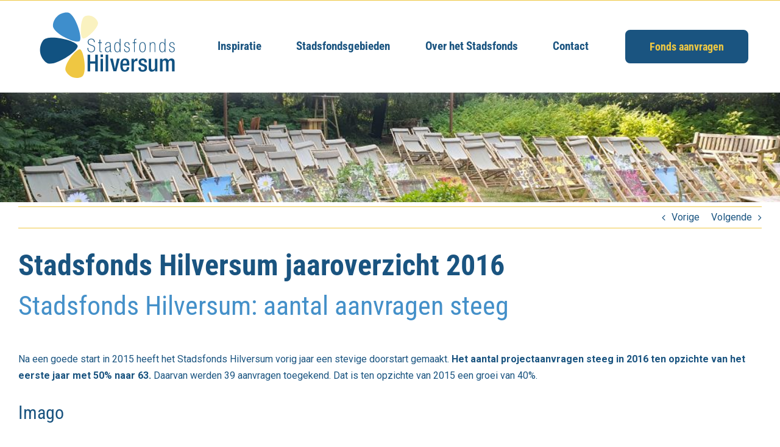

--- FILE ---
content_type: application/javascript
request_url: https://embed.email-provider.eu/e/js/runtime/1.0.js?v=5znttuq73tvrmolgoyib
body_size: 8954
content:
var _5znttuq73tvrmolgoyib = {

	d: document,
	w: window,
	u: null, // umbrella
	config: {},
	e_widget: null,
	xhr: function() {var r=false;try{r=new XMLHttpRequest();}catch(a){try{r=new ActiveXObject("Msxml2.XMLHTTP");}catch(b){try{r=new ActiveXObject("Microsoft.XMLHTTP");}catch(c){r=false;}}}return r;},

	init: function(config) {

		// save config
		this.config = config;

		// save starting time
		this.config.started_at = Date.now();

		// init umbrella
		this.umbrella();

		// add css from config (this is sync)
		var s = this.u('<style type="text/css"></style>');
		s.text(this.config.widget.style.css);
		this.u('head').append(s);

		// widget #id
		this.config.id = 'eprov-' + this.config.l;

		// add base css (reset and more), this is async
		// base.css is shared with the editor
		this.u('head').append('<link id="' + this.config.id + '-css" rel="stylesheet" type="text/css" href="' + this.config.base_url + '/css/base.css?list_id=' + this.config.l + '">');

		// load extra scripts if needed
		this.loadScripts();

		// widget type: inline, modal or slide
		this.config.type = this.config.widget.settings.position_type;

		// track displays
		this.displayed = false;

		// wait until loaded
		var that = this;
		this.u('#' + this.config.id + '-css').on('load', function() {

			// add widget to dom
			that.render();

			// setup html and form
			that.setup();

			// now determine when and how to show
			that.enable();
		});
	},

	render: function() {

		// format html
		var html = this.formatHtml();
		//console.log(html);

		// insert element
		if (this.config.type == 'inline') {

			// create element after script tag
			this.u(this.config.e_script).after(html);

		} else if (this.config.type == 'modal' || this.config.type == 'slide') {

			// create element at top level
			this.u('body').append(html);
		}

		// now save widget element
		this.e_widget = this.u('#' + this.config.id);

		// start hidden
		this.hide(this.e_widget);

		// set extra class based on medium, to set extra style e.g. the width
		var medium = this.getMedium();
		if (medium == 'mobile') {
			this.e_widget.removeClass('eprov-desktop');
			this.e_widget.addClass('eprov-mobile');

			// extra class to keep popup width intact
			if (this.config.type == 'modal') {
				this.e_widget.find('.eprov-modal-content').removeClass('eprov-desktop');
				this.e_widget.find('.eprov-modal-content').addClass('eprov-mobile');
			}
		} else {
			this.e_widget.removeClass('eprov-mobile');
			this.e_widget.addClass('eprov-desktop');

			// extra class to keep popup width intact
			if (this.config.type == 'modal') {
				this.e_widget.find('.eprov-modal-content').removeClass('eprov-mobile');
				this.e_widget.find('.eprov-modal-content').addClass('eprov-desktop');
			}

			/* NOT USED
			// set height of top element after resize in app
			var name = this.config.widget.template.top.name;
			var height = this.config.widget.template.top.height;
			if (name && height) this.setStyle(this.e_widget.find('.' + name), 'height: ' + height + 'px !important');
			*/
		}
	},

	formatHtml: function() {

		// current medium
		var medium = this.getMedium();

		// start with base template, based on current medium
		var e = this.u(this.config.widget.template[ 'base_' + this.getMedium() ]);

		// add template parts
		e.find('.text').html(this.config.widget.template.parts['text']);
		e.find('.image').html(this.config.widget.template.parts['image']);

		// fill elements
		e.find('.title').html(this.config.widget.content.title);
		e.find('.bread').html(this.config.widget.content.bread);
		e.find('.form').html(this.config.widget.content.form);
		e.find('.thanks').html(this.config.widget.content.thanks);

		// hide gdpr text if no content or when form is horizontal
		if (!this.config.widget.content.gdpr || (medium == 'desktop' && this.config.widget.template.form_orientation == 'h')) {
			e.find('.gdpr').remove();
		} else {
			e.find('.gdpr').html(this.config.widget.content.gdpr);
		}

		// setup image
		var img = e.find('.image').find('img');
		if (this.config.widget.content.image.src) {
			img.attr('src', this.config.widget.content.image.src);
			var alt = this.config.widget.content.image.alt; if (!alt) alt = ''; img.attr('alt', alt);
			if (this.config.widget.content.image.href) {
				img.wrap('<a href="' + this.config.widget.content.image.href + '" target="_blank">');
			}
		} else {
			// remogve entire div
			e.find('.image').remove();
		}

		// if modal or slide, wrap in some extra html
		if (this.config.type == 'modal') {

			var m = this.u(this.config.widget.template.modal);
			m.find('.eprov-modal .eprov-inner').append(e);
			e = m;

		} else if (this.config.type == 'slide') {

			var s = this.u(this.config.widget.template.slide);
			s.find('.eprov-inner').append(e);
			e = s;
		}

		// html so far
		var html = e.nodes[0].outerHTML;

		// wrap in container
		e = this.u('<div class="eprov-cs eprov-widget" id="' + this.config.id + '">' + html + '</div>');

		// if slide, add extra classes based on choosen position
		if (this.config.type == 'slide') {

			var position = this.config.widget.settings.slide_position;
			e.addClass('eprov-slide');

			if (position.indexOf('top') !== -1) {
				e.addClass('eprov-slide-top');
			} else if (position.indexOf('bottom') !== -1) {
				e.addClass('eprov-slide-bottom');
			}

			// mobile always center
			if (medium == 'mobile') {
				e.addClass('eprov-slide-center');
			} else {
				if (position.indexOf('left') !== -1) {
					e.addClass('eprov-slide-left');
				} else if (position.indexOf('right') !== -1) {
					e.addClass('eprov-slide-right');
				} else if (position.indexOf('center') !== -1) {
					e.addClass('eprov-slide-center');
				}
			}
		}

		return e.nodes[0].outerHTML;
	},

	setup: function() {
	// setup form and other events

		// init form
		this.form.init({ parent: this, id: this.config.id, started_at: this.config.started_at });

		// handle submit...
		var that = this;
		this.e_widget.find('form').on('submit', function(e) {
			e.preventDefault();
			that.form.handle(this);
		});

		// activate closing modal or slide
		if (this.config.type == 'modal' || this.config.type == 'slide') {

			// close button
			this.e_widget.find('.eprov-close').on('click', function() {
				that.close();
			});
		}

		if (this.config.type == 'modal') {

			// clicked outside
			this.u(document).on('click', function(ev) {
				var target = that.u(ev.target);
				if (target.hasClass('eprov-modal')) {
					that.close();
				}
			});
		}

		// rerender on mobile/desktop switch
		var mediaQuery = window.matchMedia('(max-width: 480px)');
		var that = this; mediaQuery.addListener(function() {
			that.restart();
		});
	},

	close: function() {

		// restore backgound scrolling if needed
		if (this.config.type == 'modal'	&& this.getMedium() == 'desktop') {
			this.removeStyle(this.u('body'), 'position:absolute !important;');
			this.removeStyle(this.u('body'), 'overflow:hidden !important;');
			this.removeStyle(this.u('body'), 'width:100% !important;');
		}
		this.hide(this.e_widget);

		// trigger event in editor
		if (this.config.widget.preview) {
			window.parent.App.Editor.trigger('widget:close');
		}

		// remember
		this.setC('close', this.now(), 365);
	},

	getMedium: function() {
	// mobile or desktop?

		// kijk naar touch en naar breedte
		var m1 = window.matchMedia('(-moz-touch-enabled: 1), (pointer:coarse)');
		var m2 = window.matchMedia('(max-width: 480px)');

		var medium = 'desktop';
		if (m1.matches || m2.matches) medium = 'mobile';

		return medium;
	},

	restart: function() {

		// show widget again
		this.e_widget.remove();
		this.render();
		this.setup();
		this.enable();
	},

	allowed: function() {
	// check if we can enable the widget

		// always allowed in preview
		if (this.config.widget.preview) return true;

		// check in/exclude
		this.url_allowed.init(this.config);
		if (!this.url_allowed.check()) {
			//console.log('url not allowed');
			return false;
		}

		// check hide conditions
		this.need_hide.init(this);
		if (!this.need_hide.check()) {
			//console.log('show not allowed');
			return false;
		}

		return true;
	},

	enable: function() {
	// when to show?

		// always show in preview
		if (this.config.widget.preview) {
			this.display();	
			return true;
		}

		// can be shown?
		if (!this.allowed()) {
			//console.log('not allowed');
			return false;
		}

		// direct?
		//console.log(this.config.widget.settings.showconditions_direct);
		if (this.config.widget.settings.showconditions_direct) {
			//console.log('direct');
			this.display();	
		}

		// after a certain time?
		//console.log(this.config.widget.settings.showconditions_timeonpage);
		if (this.config.widget.settings.showconditions_timeonpage) {
			var seconds = this.config.widget.settings.showconditions_timeonpage_seconds;
			//console.log('timeonpage: ' + seconds);
			var that = this;
			setTimeout(function() {  
				that.display();	
			}, seconds * 1000);
		}

		if (this.config.widget.settings.showconditions_exitintent) {
			//console.log('exitintent');
			this.setupExitintent();
			//this.display();	
		}

		if (this.config.widget.settings.showconditions_scrolldepth) {
			var percentage = this.config.widget.settings.showconditions_scrolldepth_percentage;
			//console.log('scrolldepth: ' + percentage);
			this.setupScrolldepth(percentage);
		}
	},

	display: function(options) {
	// show the widget right now

		var options = options || {};

		// check if allowed (forced or preview are ok)
		var allowed = options.force || this.config.widget.preview;
		if (!allowed) allowed = this.canDisplay();
		if (!allowed) {
			//console.log('not allowed');
			return;
		}

		// prevent background scrolling on desktop
		if (this.getMedium() == 'desktop') {
			if (this.config.type == 'modal') {
	
				this.setStyle(this.u('body'), 'position:absolute !important;');
				this.setStyle(this.u('body'), 'overflow:hidden !important;');
				this.setStyle(this.u('body'), 'width:100% !important;');
			}
		}

		if (this.config.type == 'slide') {

			this.displaySlide();

		} else {

			// just show 
			this.show(this.e_widget);
		}

		// remember
		this.setC('display', this.now(), 365);
		var times = this.getC('times');
		if (!times) times = 1; else times++;
		this.setC('times', times, 365);
	},

	displaySlide: function() {
	// slide in

		// use different hide to measure
		this.show(this.e_widget);
		this.hide(this.e_widget, { visibility: true });
		this.e_widget.removeClass('eprov-slide-go');

		var that = this;
		setTimeout(function() {

			// show to measure
			that.show(that.e_widget, { visibility: true });

			// set current y position on mobile
			if (that.getMedium() == 'mobile') {
				var d = that.d.documentElement;
				var top = (that.w.pageYOffset || d.scrollTop)  - (d.clientTop || 0);
				//console.log(top);
				that.setStyle(that.e_widget, 'top:' + top + 'px !important;');
			}

			// center if needed (mobile always center)
			var position = that.config.widget.settings.slide_position;
			if (position.indexOf('center') !== -1 || that.getMedium() == 'mobile') {
				that.setStyle(that.e_widget, 'margin-left: -' + (that.e_widget.size().width / 2) + 'px !important;');
			}

			// and slide
			that.e_widget.addClass('eprov-slide-go');

		}, 100);
	},

	setStyle: function(e, css) {

		var current = e.attr('style');
		if (current == null) current = '';

		e.attr('style', current + css);
	},

	removeStyle: function(e, css) {

		var current = e.attr('style');
		if (current == null) return;

		// remove string
		current = current.replace(css, '');
		//console.log(current);
		e.attr('style', current);
	},

	canDisplay: function() {

		// show only once during page load
		if (this.displayed) return false;

		return true;
	},

	hide: function(e, options) {

		var options = options || {};

		if (options.visibility) {
			this.setStyle(this.u(e), 'visibility:hidden !important;');
		} else {
			this.setStyle(this.u(e), 'display:none !important;');
		}
	},

	show: function(e, options) {

		var options = options || {};
		if (options.visibility) {
			this.setStyle(this.u(e), 'visibility:visible !important;');
		} else {
			if (options.block) {
				this.setStyle(this.u(e), 'display:block !important;');
			} else {
				this.setStyle(this.u(e), 'display:inline-block !important;');
			}
		}

		// widget has been displayed
		this.displayed = true;
	},

	loadScripts: function() {
	// load external js or css

		if (!this.config.scripts.extra) return;

		for (var i = 0; i < this.config.scripts.extra.length; i++) {
			var script = this.config.scripts.extra[i];
			for (var j = 0; j < script.load.length; j++) {
				var load = script.load;
				//console.log(load);
				this.loadScript(load[j]);
			}
		}
	},

	loadScript: function(script) {
	// load external js or css

		// maybe local
		var src = script.src;
		if (script.local) {
			src = this.config.base_url + src;
		}

		if (script.type == 'css') {
			this.u('head').append('<link rel="stylesheet" type="text/css" href="' + src + '">');

		} else if (script.type == 'js') {
			var s = document.createElement('script');
			if (script.onload) {
				s.onload = function () {
					eval(script.onload);
				};
			}
			s.src = src;
			this.u('head').append(s);
		}
	},

	action: function(action, options) {
	// this action function can be called by user

		var options = options || {};

		if (action === 'show') {

			this.display({ force: true });

		} else if (action === 'hide') {

			this.hide(this.e_widget);
		}
	},

	setupExitintent: function() {
	// set up exit intent detection

		var that = this;
		var intended = function() {
			that.display();
		}

		var medium = this.getMedium();
		if (medium == 'desktop') {
			this.setupExitintentDesktop(intended);
		} else if (medium == 'mobile') {
			this.setupExitintentMobile(intended);
		}
	},

	setupExitintentDesktop: function(f) {

		var intended = f;

		var listener = function(e) {
			var go = !e.toElement && !e.relatedTarget && e.clientY < 10;
			if (go) {
				document.removeEventListener('mouseout', listener);
				intended();
			}
		}

		// wait a few seconds
		setTimeout(function() {
			document.addEventListener('mouseout', listener);
		}, 1000);
	},

	setupExitintentMobile: function(f) {
	// detect fast upwards croll

		var intended = f;

		var scrollspeed = function() {
			var speed = myscroll();
			if (speed < -150) {
				intended();
			}
		}

		var myscroll = (function() {

			var last_position, new_position, timer, delta, delay = 50; 
			function clear() {
				last_position = null;
				delta = 0;
			}

			clear();
			return function() {

				new_position = window.scrollY;
				if (last_position != null) {
					delta = new_position - last_position;
				}
				last_position = new_position;
				clearTimeout(timer);
				timer = setTimeout(clear, delay);
				return delta;
			};
		})();

		this.u(document).on('scroll', scrollspeed)
	},

	setupScrolldepth: function(percentage) {
	// set up scroll depth detection

		var that = this;
		var elm = document.body;
		var p = elm.parentNode;
		this.u(document).on('scroll', function() {

			var pos = (elm.scrollTop || p.scrollTop) / (p.scrollHeight - p.clientHeight );
			if (pos * 100 > percentage) {
				//console.log(pos);
				that.display();
			}
		});
	},

	setC: function(n, v, d) {

		// make cookie unique for this form
		n = n + '-' + this.config.l;

		var cookie = n + "=" + encodeURIComponent(v);
		cookie += ';SameSite=Lax;path=/';
		if(typeof d === "number") { cookie += "; max-age=" + (d*24*60*60); document.cookie = cookie; }
	},

	getC: function(n) {

		// make cookie unique for this form
		n = n + '-' + this.config.l;

		var cookieArr = document.cookie.split(";"); for(var i = 0; i < cookieArr.length; i++) { var cookiePair = cookieArr[i].split("="); if(n == cookiePair[0].trim()) { return decodeURIComponent(cookiePair[1]); } }
		return null;
	},

	now: function() { 
		return (new Date()).getTime(); 
	},

	// ***********
	// handle form
	// ***********
	form: {

		init: function(config) {

			this.config = config;
			var u = this.config.parent.u;
			this.config.e_form = u(this.config.parent.e_widget).find('.form form');
			this.config.e_fields = u(this.config.parent.e_widget).find('.form .field');
			this.config.e_thanks = u(this.config.parent.e_widget).find('.thanks');
			this.config.e_button = u(this.config.parent.e_widget).find('button');

			// add field to store elapsed time
			this.config.e_form.append('<input type="hidden" name="eprov-elapsed" value="" id="' + this.config.id + '-elapsed">');

			// add standard honeypot field
			this.config.e_form.append('<input autocomplete="new-password" type="email" id="email" name="email" placeholder="Your e-mail here" style="position:absolute !important;top:-9999px !important;left:-9999px !important;">');

			// add extra honeypot field (currently filled with current year)
			this.config.e_form.append('<input type="text" name="eprov-name" value="" id="' + this.config.id + '-name" style="position:absolute !important;top:-9999px !important;left:-9999px !important">');

			// clear errors when input is continued
			var that = this;
			u(this.config.parent.e_widget).find('.form input').on('focus', function(e) {
				var id = e.target.id.substr(3);
				that.clearErrors(id);
			});
			u(this.config.parent.e_widget).find('.form select').on('focus', function(e) {
				var id = e.target.id.substr(3);
				that.clearErrors(id);
			});
			u(this.config.parent.e_widget).find('.form .options input').on('click', function(e) {
				var name = u(this).attr('name');
				var id = name.substr(0, name.length - 2);
				that.clearErrors(id);
			});

			// first item in select is placeholder, set color if selected
			u(this.config.parent.e_widget).find('.form select').on('change', function(e) {
				that.setSelColor(e.target);
			});
		},

		handle: function(form) {

			// clear errors and prevent double submit
			this.clearErrors();
			this.disableButton();

			// add field with elasped time (in ms) (for bot detection)
			document.getElementById(this.config.id + '-elapsed').value = Date.now() - this.config.started_at;

			// add field with current year (for bot detection)
			document.getElementById(this.config.id + '-name').value = new Date().getFullYear();

			// serialize form
			var s = new FormData(form);

			// submit
			var xhr = this.config.parent.xhr();
			xhr.responseType = 'json';
			var that = this;
			xhr.open("POST", form.getAttribute('action'), true);
			xhr.onreadystatechange=function() {
				if (xhr.readyState==4 && xhr.status==200) that.submitted(xhr.response);
			}
			xhr.send(s);
		},

		submitted: function(response) {

			//console.log(response);
			if (response.errors && response.errors.length > 0) {
				this.showErrors(response.errors);
				this.enableButton();
			} else {
				this.done();
			}
		},

		showErrors: function(errors) {

			// remove current errors
			this.clearErrors();

			// walk errors
			for (i = 0; i < errors.length; i++) {

				this.config.parent.u('#field-' + errors[i].id).addClass('error');
			}
		},

		clearErrors: function(id) {

			if (id) this.config.parent.u('#field-' + id).removeClass('error');
			else this.config.e_fields.removeClass('error');
		},

		disableButton: function() {
			this.config.e_button.attr('disabled', true);
		},

		enableButton: function() {
			this.config.e_button.nodes[0].removeAttribute('disabled');
		},

		setSelColor: function(e) {
		// mimic placeholder

			var p = this.config.parent; var $e = p.u(e);
			var rs = p.removeStyle; var ss = p.setStyle;
			var c1 = 'color:#333 !important;'; var c2 = 'color:#999 !important;';
			if (!e.value || e.value == '0') {
				rs($e, c1); rs($e, c2); ss($e, c2);
			} else {
				rs($e, c1); rs($e, c2); ss($e, c1);
			}
		},

		done: function() {

			// show done message
			this.config.parent.hide(this.config.e_form, { visibility: true });
			this.config.parent.show(this.config.e_thanks, { block: true });

			// remember
			this.config.parent.setC('submit', this.config.parent.now(), 365);
		}
	},

	// ***********
	// check if this url is allowed
	// ***********
	url_allowed: {

		init: function(config) {

			this.config = config;

			// current url
			this.current = this.getCurrent();
			//console.log(this.current);

			// targets
			this.target = this.config.widget.settings.target;
			//console.log(this.target);
		},

		check: function() {

			// first check exlude
			var excluded = this.walk('exclude');
			if (excluded) {
				//console.log('url excluded');
				return false;
			}
	
			// then the includes
			var included = this.walk('include');
			if (included) {
				//console.log('url included');
				return true;
			}

			return false;
		},

		walk: function(type) {

			var target = this.target[type];

			for (var i = 0; i < target.count; i++) {

				var match = this.match(target.urls[i]);
				if (match) {
					//console.log('matched: ' + target.urls[i]);
					return true;
				}
			}

			return false;
		},

		match: function(url) {
		// compare url to current

			//console.log(url);

			// exact match if url does not contain a *
			if (url.indexOf('*') === -1) {

				return url === this.current;


			// just a * is always ok
			} else if (url == '*') {

				return true;	

			// use regex
			} else {

				// prepare
				url = url.replaceAll('/', '\\/'); // escape slashes
				url = url.replaceAll('*', '(.*?)'); // prepare *

				var expr = '^' + url + '$';
				//console.log('url: ' + url); console.log('current: ' + this.current); console.log('expr: ' + expr);

				var regex = new RegExp(expr, 'i'); // ignore case
				return regex.test(this.current);
			}

		},

		getCurrent: function() {
			var l = window.location;
			var url = l.pathname + l.search + l.hash;

			// strip first slash
			url = url.substring(1);

			return url;
		}
	},

	// ***********
	// check if we need to stop showing
	// ***********
	need_hide: {

		init: function(parent) {

			this.parent = parent;
			this.config = parent.config;
		},

		check: function() {

			// maybe stop after submitting, closing or displaying
			var conditions = [ 'submit', 'close', 'display'];
			var settings = this.config.widget.settings;
			var hide = false;
			for (var i = 0; i < 3; i++) {

				var condition = conditions[i];
				//console.log('condition: ' + condition);

				// is this condition relevant?
				if (!settings['hideconditions_' + condition]) {
					//console.log('not set');
					continue;
				}

				// when last event for this condition?
				var last = this.parent.getC(condition);
				//console.log('last: ' + last);

				// always ok if never 
				if (!last) {
					//console.log('not happened yet');
					continue;
				}

				// maybe never show again
				if (settings['hideconditions_' + condition + '_duration'] == 'never') {
					//console.log('never again!');
					hide = true;
					continue;
				}

				// maybe too soon
				var seconds = settings['hideconditions_' + condition + '_seconds'];
				var now = this.parent.now(); var ago = (now - last)/1000;
				//console.log('seconds: ' + seconds);
				//console.log('ago: ' + ago);
				if (ago < seconds) {
					//console.log('too soon');
					hide = true;
				}
			}

			// maybe stop after number of times
			//console.log('condition: times');
			if (settings.hideconditions_times) {
				var num = settings.hideconditions_times_num;
				if (!num) hide = false;
				else {
					var times = this.parent.getC('times');
					//console.log('num: ' + num);
					//console.log('times: ' + times);
					if (times >= num) {
						//console.log('too many');
						hide = true;
					}
				}
			}

			return !hide;
		}
	},

	// ***********************
	// umbrella lib underneath
	// ***********************












































































	umbrella: function() {
	// embed umbrella to avoid namespace collisions

		/* Umbrella JS 3.1.0 umbrellajs.com */
		var u=function(t,e){return this instanceof u?t instanceof u?t:("string"==typeof t&&(t=this.select(t,e)),t&&t.nodeName&&(t=[t]),void(this.nodes=this.slice(t))):new u(t,e)};u.prototype={get length(){return this.nodes.length}},u.prototype.nodes=[],u.prototype.addClass=function(){return this.eacharg(arguments,function(t,e){t.classList.add(e)})},u.prototype.adjacent=function(i,t,n){return"number"==typeof t&&(t=0===t?[]:new Array(t).join().split(",").map(Number.call,Number)),this.each(function(r,o){var e=document.createDocumentFragment();u(t||{}).map(function(t,e){var n="function"==typeof i?i.call(this,t,e,r,o):i;return"string"==typeof n?this.generate(n):u(n)}).each(function(t){this.isInPage(t)?e.appendChild(u(t).clone().first()):e.appendChild(t)}),n.call(this,r,e)})},u.prototype.after=function(t,e){return this.adjacent(t,e,function(t,e){t.parentNode.insertBefore(e,t.nextSibling)})},u.prototype.append=function(t,e){return this.adjacent(t,e,function(t,e){t.appendChild(e)})},u.prototype.args=function(t,e,n){return"function"==typeof t&&(t=t(e,n)),"string"!=typeof t&&(t=this.slice(t).map(this.str(e,n))),t.toString().split(/[\s,]+/).filter(function(t){return t.length})},u.prototype.array=function(o){o=o;var i=this;return this.nodes.reduce(function(t,e,n){var r;return o?((r=o.call(i,e,n))||(r=!1),"string"==typeof r&&(r=u(r)),r instanceof u&&(r=r.nodes)):r=e.innerHTML,t.concat(!1!==r?r:[])},[])},u.prototype.attr=function(t,e,r){return r=r?"data-":"",this.pairs(t,e,function(t,e){return t.getAttribute(r+e)},function(t,e,n){t.setAttribute(r+e,n)})},u.prototype.before=function(t,e){return this.adjacent(t,e,function(t,e){t.parentNode.insertBefore(e,t)})},u.prototype.children=function(t){return this.map(function(t){return this.slice(t.children)}).filter(t)},u.prototype.clone=function(){return this.map(function(t,e){var n=t.cloneNode(!0),r=this.getAll(n);return this.getAll(t).each(function(t,e){for(var n in this.mirror)this.mirror[n]&&this.mirror[n](t,r.nodes[e])}),n})},u.prototype.getAll=function(t){return u([t].concat(u("*",t).nodes))},u.prototype.mirror={},u.prototype.mirror.events=function(t,e){if(t._e)for(var n in t._e)t._e[n].forEach(function(t){u(e).on(n,t)})},u.prototype.mirror.select=function(t,e){u(t).is("select")&&(e.value=t.value)},u.prototype.mirror.textarea=function(t,e){u(t).is("textarea")&&(e.value=t.value)},u.prototype.closest=function(e){return this.map(function(t){do{if(u(t).is(e))return t}while((t=t.parentNode)&&t!==document)})},u.prototype.data=function(t,e){return this.attr(t,e,!0)},u.prototype.each=function(t){return this.nodes.forEach(t.bind(this)),this},u.prototype.eacharg=function(n,r){return this.each(function(e,t){this.args(n,e,t).forEach(function(t){r.call(this,e,t)},this)})},u.prototype.empty=function(){return this.each(function(t){for(;t.firstChild;)t.removeChild(t.firstChild)})},u.prototype.filter=function(e){var t=function(t){return t.matches=t.matches||t.msMatchesSelector||t.webkitMatchesSelector,t.matches(e||"*")};return"function"==typeof e&&(t=e),e instanceof u&&(t=function(t){return-1!==e.nodes.indexOf(t)}),u(this.nodes.filter(t))},u.prototype.find=function(e){return this.map(function(t){return u(e||"*",t)})},u.prototype.first=function(){return this.nodes[0]||!1},u.prototype.generate=function(t){return/^\s*<tr[> ]/.test(t)?u(document.createElement("table")).html(t).children().children().nodes:/^\s*<t(h|d)[> ]/.test(t)?u(document.createElement("table")).html(t).children().children().children().nodes:/^\s*</.test(t)?u(document.createElement("div")).html(t).children().nodes:document.createTextNode(t)},u.prototype.handle=function(){var t=this.slice(arguments).map(function(e){return"function"==typeof e?function(t){t.preventDefault(),e.apply(this,arguments)}:e},this);return this.on.apply(this,t)},u.prototype.hasClass=function(){return this.is("."+this.args(arguments).join("."))},u.prototype.html=function(e){return void 0===e?this.first().innerHTML||"":this.each(function(t){t.innerHTML=e})},u.prototype.is=function(t){return 0<this.filter(t).length},u.prototype.isInPage=function(t){return t!==document.body&&document.body.contains(t)},u.prototype.last=function(){return this.nodes[this.length-1]||!1},u.prototype.map=function(t){return t?u(this.array(t)).unique():this},u.prototype.not=function(e){return this.filter(function(t){return!u(t).is(e||!0)})},u.prototype.off=function(t){return this.eacharg(t,function(e,n){u(e._e?e._e[n]:[]).each(function(t){e.removeEventListener(n,t)})})},u.prototype.on=function(t,e,r){if("string"==typeof e){var o=e;e=function(e){var n=arguments;u(e.currentTarget).find(o).each(function(t){if(t===e.target||t.contains(e.target)){try{Object.defineProperty(e,"currentTarget",{get:function(){return t}})}catch(t){}r.apply(t,n)}})}}var n=function(t){return e.apply(this,[t].concat(t.detail||[]))};return this.eacharg(t,function(t,e){t.addEventListener(e,n),t._e=t._e||{},t._e[e]=t._e[e]||[],t._e[e].push(n)})},u.prototype.pairs=function(n,t,e,r){if(void 0!==t){var o=n;(n={})[o]=t}return"object"==typeof n?this.each(function(t){for(var e in n)r(t,e,n[e])}):this.length?e(this.first(),n):""},u.prototype.param=function(e){return Object.keys(e).map(function(t){return this.uri(t)+"="+this.uri(e[t])}.bind(this)).join("&")},u.prototype.parent=function(t){return this.map(function(t){return t.parentNode}).filter(t)},u.prototype.prepend=function(t,e){return this.adjacent(t,e,function(t,e){t.insertBefore(e,t.firstChild)})},u.prototype.remove=function(){return this.each(function(t){t.parentNode&&t.parentNode.removeChild(t)})},u.prototype.removeClass=function(){return this.eacharg(arguments,function(t,e){t.classList.remove(e)})},u.prototype.replace=function(t,e){var n=[];return this.adjacent(t,e,function(t,e){n=n.concat(this.slice(e.children)),t.parentNode.replaceChild(e,t)}),u(n)},u.prototype.scroll=function(){return this.first().scrollIntoView({behavior:"smooth"}),this},u.prototype.select=function(t,e){return t=t.replace(/^\s*/,"").replace(/\s*$/,""),/^</.test(t)?u().generate(t):(e||document).querySelectorAll(t)},u.prototype.serialize=function(){var r=this;return this.slice(this.first().elements).reduce(function(e,n){return!n.name||n.disabled||"file"===n.type?e:/(checkbox|radio)/.test(n.type)&&!n.checked?e:"select-multiple"===n.type?(u(n.options).each(function(t){t.selected&&(e+="&"+r.uri(n.name)+"="+r.uri(t.value))}),e):e+"&"+r.uri(n.name)+"="+r.uri(n.value)},"").slice(1)},u.prototype.siblings=function(t){return this.parent().children(t).not(this)},u.prototype.size=function(){return this.first().getBoundingClientRect()},u.prototype.slice=function(t){return t&&0!==t.length&&"string"!=typeof t&&"[object Function]"!==t.toString()?t.length?[].slice.call(t.nodes||t):[t]:[]},u.prototype.str=function(e,n){return function(t){return"function"==typeof t?t.call(this,e,n):t.toString()}},u.prototype.text=function(e){return void 0===e?this.first().textContent||"":this.each(function(t){t.textContent=e})},u.prototype.toggleClass=function(t,e){return!!e===e?this[e?"addClass":"removeClass"](t):this.eacharg(t,function(t,e){t.classList.toggle(e)})},u.prototype.trigger=function(t){var o=this.slice(arguments).slice(1);return this.eacharg(t,function(t,e){var n,r={bubbles:!0,cancelable:!0,detail:o};try{n=new window.CustomEvent(e,r)}catch(t){(n=document.createEvent("CustomEvent")).initCustomEvent(e,!0,!0,o)}t.dispatchEvent(n)})},u.prototype.unique=function(){return u(this.nodes.reduce(function(t,e){return null!=e&&!1!==e&&-1===t.indexOf(e)?t.concat(e):t},[]))},u.prototype.uri=function(t){return encodeURIComponent(t).replace(/!/g,"%21").replace(/'/g,"%27").replace(/\(/g,"%28").replace(/\)/g,"%29").replace(/\*/g,"%2A").replace(/%20/g,"+")},u.prototype.wrap=function(t){return this.map(function(e){return u(t).each(function(t){(function(t){for(;t.firstElementChild;)t=t.firstElementChild;return u(t)})(t).append(e.cloneNode(!0)),e.parentNode.replaceChild(t,e)})})},"object"==typeof module&&module.exports&&(module.exports=u,module.exports.u=u);
		this.u = u;
	}
};
